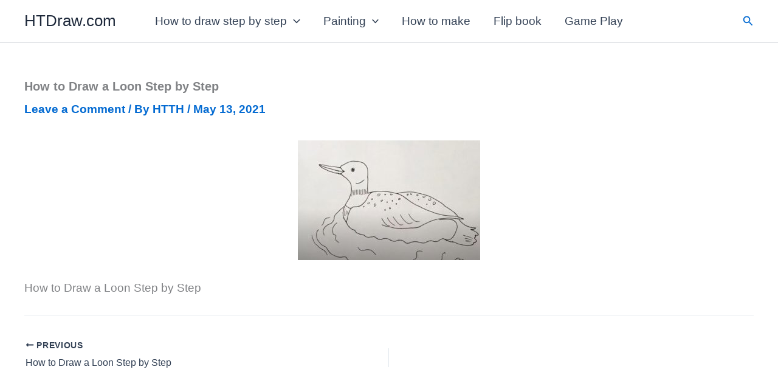

--- FILE ---
content_type: text/html; charset=utf-8
request_url: https://www.google.com/recaptcha/api2/aframe
body_size: 267
content:
<!DOCTYPE HTML><html><head><meta http-equiv="content-type" content="text/html; charset=UTF-8"></head><body><script nonce="IwNh3CcaUSOhHX0uXFoA0Q">/** Anti-fraud and anti-abuse applications only. See google.com/recaptcha */ try{var clients={'sodar':'https://pagead2.googlesyndication.com/pagead/sodar?'};window.addEventListener("message",function(a){try{if(a.source===window.parent){var b=JSON.parse(a.data);var c=clients[b['id']];if(c){var d=document.createElement('img');d.src=c+b['params']+'&rc='+(localStorage.getItem("rc::a")?sessionStorage.getItem("rc::b"):"");window.document.body.appendChild(d);sessionStorage.setItem("rc::e",parseInt(sessionStorage.getItem("rc::e")||0)+1);localStorage.setItem("rc::h",'1768997996312');}}}catch(b){}});window.parent.postMessage("_grecaptcha_ready", "*");}catch(b){}</script></body></html>